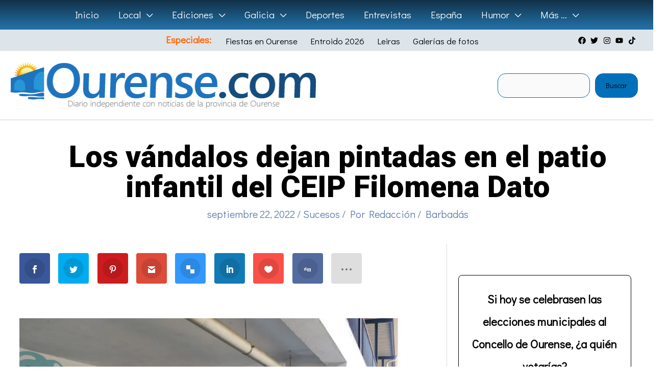

--- FILE ---
content_type: text/html; charset=utf-8
request_url: https://www.google.com/recaptcha/api2/aframe
body_size: 268
content:
<!DOCTYPE HTML><html><head><meta http-equiv="content-type" content="text/html; charset=UTF-8"></head><body><script nonce="p3yGPlOvfjOOnG4q2a6V8Q">/** Anti-fraud and anti-abuse applications only. See google.com/recaptcha */ try{var clients={'sodar':'https://pagead2.googlesyndication.com/pagead/sodar?'};window.addEventListener("message",function(a){try{if(a.source===window.parent){var b=JSON.parse(a.data);var c=clients[b['id']];if(c){var d=document.createElement('img');d.src=c+b['params']+'&rc='+(localStorage.getItem("rc::a")?sessionStorage.getItem("rc::b"):"");window.document.body.appendChild(d);sessionStorage.setItem("rc::e",parseInt(sessionStorage.getItem("rc::e")||0)+1);localStorage.setItem("rc::h",'1768921497365');}}}catch(b){}});window.parent.postMessage("_grecaptcha_ready", "*");}catch(b){}</script></body></html>